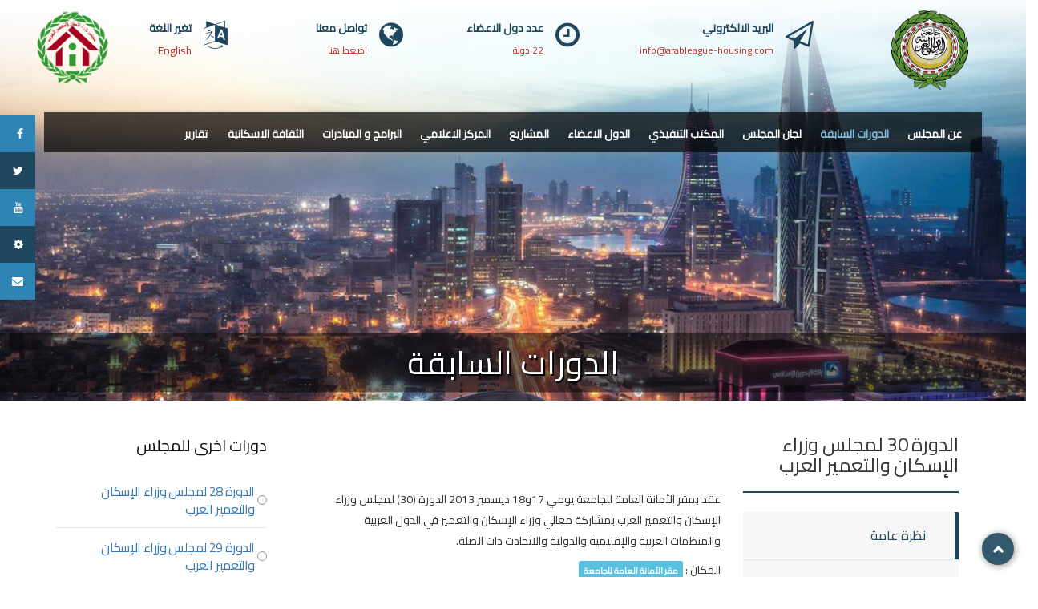

--- FILE ---
content_type: text/html; charset=utf-8
request_url: https://arableague-housing.org/round-detail/rounds/3
body_size: 29636
content:
<!DOCTYPE html>
<!--[if IE 8 ]><html class="ie" xmlns="http://www.w3.org/1999/xhtml" xml:lang="en-US" lang="en-US"> <![endif]-->
<!--[if (gte IE 9)|!(IE)]><!-->
<html xmlns="http://www.w3.org/1999/xhtml" xml:lang="en-US" lang="en-US">
<!--<![endif]-->

<head>
    <!-- Basic Page Needs -->
    <meta charset="UTF-8">
    <!--[if IE]><meta http-equiv='X-UA-Compatible' content='IE=edge,chrome=1'><![endif]-->
    <title>&#x645;&#x62C;&#x644;&#x633; &#x648;&#x632;&#x631;&#x627;&#x621; &#x627;&#x644;&#x627;&#x633;&#x643;&#x627;&#x646; &#x648; &#x627;&#x644;&#x62A;&#x639;&#x645;&#x64A;&#x631; &#x627;&#x644;&#x639;&#x631;&#x628;</title>
    <meta name="author" content="arableague.com">
    <meta name="viewport" content="width=device-width, initial-scale=1, maximum-scale=1">

    
    
        <link rel="stylesheet" type="text/css" href="/css/all.css">
    

        <link rel="stylesheet" type="text/css" href="/css/bootstrap-arabic.css">
        <link rel="stylesheet" type="text/css" href="/lib/AlertifyJS/css/alertify.rtl.css" />
    <link href="https://fonts.googleapis.com/css?family=Cairo" rel="stylesheet">
    <link rel="icon" type="image/x-icon" href="/favicon.ico" />
    
    <link rel="stylesheet" type="text/css" href="/css/option5.css" />
    

</head>

<body>
    

<div class="fix-bar">
    <ul>
        <li>
            <a href="https://www.facebook.com" title="">
                <i class="fa fa-facebook-f"></i>
                <span>فيس بوك</span>
            </a>
        </li>
        <li>
            <a href="https://www.twitter.com" title="">
                <i class="fa fa-twitter"></i>
                <span>تويتر</span>
            </a>
        </li>
        <li>
            <a href="https://www.youtube.com" title="">
                <i class="fa fa-youtube"></i>
                <span>يوتيوب</span>
            </a>
        </li>
        <li>
            <a href="#" title="">
                <i class="fa fa-cog"></i>
            </a>
            <div class="i-contant">
                <div class="i-title">اللون</div>
                <span class="color1" id="js-color1"></span>
                <span class="color2" id="js-color2"></span>
                <div class="i-title">حجم الخط</div>
                <a href="#" id="js-font-p">
                    <i class="fa fa-font"></i> +
                </a>
                <a href="#" id="js-font-m">
                    <i class="fa fa-font"></i> -
                </a>
            </div>
        </li>
        <li>
            <a title="" href="/contact">
                <i class="fa fa-envelope"></i>
                <span>اتصل بنا</span>
            </a>
        </li>
    </ul>
</div>

<div class="boxed">


    <div class="header-item">

        <div class="header-top">
            <div class="container">
                <div class="row">
                    <div class="col-lg-2 col-sm-6">
                        <div id="logo" class="logo">
                            <a title="" href="/">
                                <img style="height: 100px; margin-top: -23px; margin-left: 10px;" src="/images/logoMain.png" alt="Arab League Logo" />
                            </a>
                        </div>
                        <!-- /#logo -->
                    </div>
                    <div class="col-lg-9 col-sm-12">
                        <div class="row">
                            <div class="col-md-4">
                                <div class="iconbox style2 v2">
                                    <div class="iconbox-icon">
                                        <i class="fa fa-paper-plane-o"></i>
                                    </div>
                                    <div class="iconbox-content">
                                        <h4>&#x627;&#x644;&#x628;&#x631;&#x64A;&#x62F; &#x627;&#x644;&#x627;&#x644;&#x643;&#x62A;&#x631;&#x648;&#x646;&#x64A;</h4>
                                        <p><a href="mailto:info@arableague-housing.com">info@arableague-housing.com</a></p>
                                    </div>
                                </div>
                            </div>
                            <div class="col-md-3">
                                <div class="iconbox style2 v2">
                                    <div class="iconbox-icon">
                                        <i class="fa fa-clock-o"></i>
                                    </div>
                                    <div class="iconbox-content">
                                        <h4>&#x639;&#x62F;&#x62F; &#x62F;&#x648;&#x644; &#x627;&#x644;&#x627;&#x639;&#x636;&#x627;&#x621;</h4>
                                        <p><a href="/Countries">22 &#x62F;&#x648;&#x644;&#x629;</a></p>
                                    </div>
                                </div>
                            </div>
                            <div class="col-md-3">
                                <div class="iconbox style2 v2">
                                    <div class="iconbox-icon">
                                        <i class="fa fa-globe"></i>
                                    </div>
                                    <div class="iconbox-content">
                                        <h4>&#x62A;&#x648;&#x627;&#x635;&#x644; &#x645;&#x639;&#x646;&#x627;</h4>
                                        <p>
                                            <a href="/contact">&#x627;&#x636;&#x63A;&#x637; &#x647;&#x646;&#x627;</a>
                                        </p>
                                    </div>
                                </div>
                            </div>
                            <div class="col-md-2">
                                <div class="iconbox style2 v2">
                                    <div class="iconbox-icon">
                                        <i class="fa fa-language"></i>
                                    </div>
                                    <div class="iconbox-content">
                                        <h4>&#x62A;&#x63A;&#x64A;&#x631; &#x627;&#x644;&#x644;&#x63A;&#x629;</h4>
<form action="/change-language" id="changeLangFrm" method="post">                                    <a onclick="document.getElementById('changeLangFrm').submit();" style="cursor:pointer;">English</a>
                                            <input type="hidden" name="returnUrl" value="/round-detail/rounds/3" />
<input name="__RequestVerificationToken" type="hidden" value="CfDJ8Au4U05nUwpAiCm-rQNR0U8PCXmmukJ0FSDGtB-ZZdFPQfR6ZVn-F9Dcc2_6rDC3CPxcDRxgm8_yLKZATucxlm80p_Airrz-vDL7BNTbuLVnLOrmSUGiT0fOpUlmNeZVvWa55j4vUK6fUK877zwCNaM" /></form>                                    </div>
                                </div>
                            </div>
                        </div>
                    </div>
                    <div class="col-lg-1 col-sm-6">
                        <div class="logo2">
                            <a title="" href="/">
                                <img style="height: 100px;" src="/images/logo-2.png" alt="Arab League Logo" />
                            </a>
                        </div>
                    </div>
                </div>
            </div>
        </div>
        <header id="header">
            <div class="container">
                <div class="flat-show-search">
                </div>
                <!-- /.flat-show-search -->
                <div class="nav-wrap">
                    <div class="btn-menu">
                        <span></span>
                    </div>
                    <!-- //mobile menu button -->
                    <nav id="mainnav" class="mainnav">
    <ul class="menu">
        <li id="about">
            <a href="#" title="">&#x639;&#x646; &#x627;&#x644;&#x645;&#x62C;&#x644;&#x633;</a>
            <ul class="sub-menu">
                <li class="active">
                    <a href="/pages/about" title="">&#x639;&#x646; &#x627;&#x644;&#x645;&#x62C;&#x644;&#x633;</a>
                </li>
                <li>
                    <a href="/pages/goals" title="">&#x627;&#x644;&#x627;&#x647;&#x62F;&#x627;&#x641;</a>
                </li>
                <li>
                    <a href="/pages/AWARD" title="">&#x62C;&#x627;&#x626;&#x632;&#x629; &#x645;&#x62C;&#x644;&#x633; &#x648;&#x632;&#x631;&#x627;&#x621; &#x627;&#x644;&#x625;&#x633;&#x643;&#x627;&#x646; &#x648;&#x627;&#x644;&#x62A;&#x639;&#x645;&#x64A;&#x631; &#x627;&#x644;&#x639;&#x631;&#x628;</a>
                </li>
              

            </ul>
            <!-- /.sub-menu -->
        </li>
        <li id="round">
            <a href="/rounds">&#x627;&#x644;&#x62F;&#x648;&#x631;&#x627;&#x62A; &#x627;&#x644;&#x633;&#x627;&#x628;&#x642;&#x629;</a>
        </li>
        <li id="committe">
            <a href="#" title="">&#x644;&#x62C;&#x627;&#x646; &#x627;&#x644;&#x645;&#x62C;&#x644;&#x633;</a>
            <ul class="sub-menu">
                <li>
                    <a href="/pages/permanent-committee-for-arab-building-codes" title="">&#x627;&#x644;&#x644;&#x62C;&#x646;&#x629; &#x627;&#x644;&#x62F;&#x627;&#x626;&#x645;&#x629; &#x644;&#x643;&#x648;&#x62F;&#x627;&#x62A; &#x627;&#x644;&#x628;&#x646;&#x627;&#x621; &#x627;&#x644;&#x639;&#x631;&#x628;&#x64A;&#x629;</a>
                </li>
                <li><a href="/committees">&#x644;&#x62C;&#x627;&#x646; &#x627;&#x644;&#x645;&#x62C;&#x644;&#x633;</a></li>
            </ul>
        </li>
        <li id="executiveoffice">
            <a href="/executive-office">&#x627;&#x644;&#x645;&#x643;&#x62A;&#x628; &#x627;&#x644;&#x62A;&#x646;&#x641;&#x64A;&#x630;&#x64A;</a>
        </li>
        <li id="countries">
            <a href="/countries">&#x627;&#x644;&#x62F;&#x648;&#x644; &#x627;&#x644;&#x627;&#x639;&#x636;&#x627;&#x621;</a>
        </li>
        <li id="projects">
            <a href="/projects">&#x627;&#x644;&#x645;&#x634;&#x627;&#x631;&#x64A;&#x639;</a>
        </li>
        <li id="mediaCenter">
            <a title="" href="/media-center">&#x627;&#x644;&#x645;&#x631;&#x643;&#x632; &#x627;&#x644;&#x627;&#x639;&#x644;&#x627;&#x645;&#x64A;</a>
        </li>
        <li id="programm">
            <a title="" href="/programms">&#x627;&#x644;&#x628;&#x631;&#x627;&#x645;&#x62C; &#x648; &#x627;&#x644;&#x645;&#x628;&#x627;&#x62F;&#x631;&#x627;&#x62A;</a>
        </li>
        <li id="articles">
            <a title="" href="/articles">&#x627;&#x644;&#x62B;&#x642;&#x627;&#x641;&#x629; &#x627;&#x644;&#x627;&#x633;&#x643;&#x627;&#x646;&#x64A;&#x629;</a>
        </li>
        <li id="reports">
            <a title="" href="/reports">&#x62A;&#x642;&#x627;&#x631;&#x64A;&#x631;</a>
        </li>

    </ul>
</nav>

                    <!-- /#mainnav -->
                </div>
                <!-- /.nav-wrap -->
            </div>

        </header>
    </div>

    
    

<div class="page-title parallax" style="background-image: url('/images/pages/5.jpg')">
    <div class="title-heading">
        <div class="row">
            <div class="col-md-12">
                <div class="page-title-heading">
                    <h1 class="h1-title">&#x627;&#x644;&#x62F;&#x648;&#x631;&#x627;&#x62A; &#x627;&#x644;&#x633;&#x627;&#x628;&#x642;&#x629;</h1>
                </div><!-- /.page-title-heading -->

            </div>
        </div>
    </div>
</div><!-- /.page-title -->
<section class="main-about">
    <div class="container">
        <div class="row">
            <div class="col-md-9">
                <div class="wrap-about">
                    <div class="sidebar-about">
                        <div class="widget-nav-tab">
                            <h3>&#x627;&#x644;&#x62F;&#x648;&#x631;&#x629; 30 &#x644;&#x645;&#x62C;&#x644;&#x633; &#x648;&#x632;&#x631;&#x627;&#x621; &#x627;&#x644;&#x625;&#x633;&#x643;&#x627;&#x646; &#x648;&#x627;&#x644;&#x62A;&#x639;&#x645;&#x64A;&#x631; &#x627;&#x644;&#x639;&#x631;&#x628;</h3>
                            <ul class="tab-about">
                                <li class="active">نظرة عامة</li>
                                <li>جدول الاعمال</li>
                                <li>القرارت</li>
                                <li>قائمة المشاركين</li>
                            </ul>
                        </div>
                    </div>
                    <div class="about-content-tab">
                        <div class="content-inner over-view">
                            <div class="text-about">
                                <p>
                                    &#x639;&#x642;&#x62F; &#x628;&#x645;&#x642;&#x631; &#x627;&#x644;&#x623;&#x645;&#x627;&#x646;&#x629; &#x627;&#x644;&#x639;&#x627;&#x645;&#x629; &#x644;&#x644;&#x62C;&#x627;&#x645;&#x639;&#x629; &#x64A;&#x648;&#x645;&#x64A; 17&#x648;18 &#x62F;&#x64A;&#x633;&#x645;&#x628;&#x631; 2013 &#x627;&#x644;&#x62F;&#x648;&#x631;&#x629; (30) &#x644;&#x645;&#x62C;&#x644;&#x633; &#x648;&#x632;&#x631;&#x627;&#x621; &#x627;&#x644;&#x625;&#x633;&#x643;&#x627;&#x646; &#x648;&#x627;&#x644;&#x62A;&#x639;&#x645;&#x64A;&#x631; &#x627;&#x644;&#x639;&#x631;&#x628; &#x628;&#x645;&#x634;&#x627;&#x631;&#x643;&#x629; &#x645;&#x639;&#x627;&#x644;&#x64A; &#x648;&#x632;&#x631;&#x627;&#x621; &#x627;&#x644;&#x625;&#x633;&#x643;&#x627;&#x646; &#x648;&#x627;&#x644;&#x62A;&#x639;&#x645;&#x64A;&#x631; &#x641;&#x64A; &#x627;&#x644;&#x62F;&#x648;&#x644; &#x627;&#x644;&#x639;&#x631;&#x628;&#x64A;&#x629; &#x648;&#x627;&#x644;&#x645;&#x646;&#x638;&#x645;&#x627;&#x62A; &#x627;&#x644;&#x639;&#x631;&#x628;&#x64A;&#x629; &#x648;&#x627;&#x644;&#x625;&#x642;&#x644;&#x64A;&#x645;&#x64A;&#x629; &#x648;&#x627;&#x644;&#x62F;&#x648;&#x644;&#x64A;&#x629; &#x648;&#x627;&#x644;&#x627;&#x62A;&#x62D;&#x627;&#x62F;&#x62A; &#x630;&#x627;&#x62A; &#x627;&#x644;&#x635;&#x644;&#x629;.
                                </p>
                                <p>
                                    المكان : <span class="label label-info">&#x645;&#x642;&#x631; &#x627;&#x644;&#x623;&#x645;&#x627;&#x646;&#x629; &#x627;&#x644;&#x639;&#x627;&#x645;&#x629; &#x644;&#x644;&#x62C;&#x627;&#x645;&#x639;&#x629;</span>
                                </p>
                                <p>
                                    التاريخ : <span class="label label-info">01 &#x635;&#x641;&#x631;, 1435</span>
                                </p>
                            </div>
                        </div>
                        <div class="content-inner history">
                            <div class="row-inner">
                                    <a target="_blank" href="/files/rounds/30-1_636795648000000000.pdf" class="btn btn-success btn-block btn-lg">تحميل جدول الاعمال</a>
                                <div class="clearfix"></div>
                            </div>
                        </div>
                        <div class="content-inner team-member">
                            <div class="row-inner">
                                    <a target="_blank" href="/files/rounds/30-2_636795648000000000.pdf" class="btn btn-success btn-block btn-lg">تحميل قرارات الدورة</a>
                                <div class="clearfix"></div>
                            </div>
                        </div>
                        <div class="content-inner partner">
                            <div class="row-inner">
                                    <div class="alert alert-warning">للاسف الملف غير متوفر</div>
                                <div class="clearfix"></div>
                            </div>
                        </div>
                    </div>
                </div>
            </div>
            <div class="col-md-3">
                <aside class=" widget widget-categories">
                    <h3 class=widget-title>دورات اخرى للمجلس</h3>
                    <ul>
                            <li><a title="" href="/round-detail/rounds/1">&#x627;&#x644;&#x62F;&#x648;&#x631;&#x629; 28 &#x644;&#x645;&#x62C;&#x644;&#x633; &#x648;&#x632;&#x631;&#x627;&#x621; &#x627;&#x644;&#x625;&#x633;&#x643;&#x627;&#x646; &#x648;&#x627;&#x644;&#x62A;&#x639;&#x645;&#x64A;&#x631; &#x627;&#x644;&#x639;&#x631;&#x628;</a></li>
                            <li><a title="" href="/round-detail/rounds/2">&#x627;&#x644;&#x62F;&#x648;&#x631;&#x629; 29 &#x644;&#x645;&#x62C;&#x644;&#x633; &#x648;&#x632;&#x631;&#x627;&#x621; &#x627;&#x644;&#x625;&#x633;&#x643;&#x627;&#x646; &#x648;&#x627;&#x644;&#x62A;&#x639;&#x645;&#x64A;&#x631; &#x627;&#x644;&#x639;&#x631;&#x628;</a></li>
                            <li><a title="" href="/round-detail/rounds/4">&#x627;&#x644;&#x62F;&#x648;&#x631;&#x629; 31 &#x644;&#x645;&#x62C;&#x644;&#x633; &#x648;&#x632;&#x631;&#x627;&#x621; &#x627;&#x644;&#x625;&#x633;&#x643;&#x627;&#x646; &#x648;&#x627;&#x644;&#x62A;&#x639;&#x645;&#x64A;&#x631; &#x627;&#x644;&#x639;&#x631;&#x628;</a></li>
                            <li><a title="" href="/round-detail/rounds/5">&#x627;&#x644;&#x62F;&#x648;&#x631;&#x629; 33 &#x644;&#x645;&#x62C;&#x644;&#x633; &#x648;&#x632;&#x631;&#x627;&#x621; &#x627;&#x644;&#x625;&#x633;&#x643;&#x627;&#x646; &#x648;&#x627;&#x644;&#x62A;&#x639;&#x645;&#x64A;&#x631; &#x627;&#x644;&#x639;&#x631;&#x628;</a></li>
                            <li><a title="" href="/round-detail/rounds/6">&#x627;&#x644;&#x62F;&#x648;&#x631;&#x629; 33 &#x644;&#x645;&#x62C;&#x644;&#x633; &#x648;&#x632;&#x631;&#x627;&#x621; &#x627;&#x644;&#x625;&#x633;&#x643;&#x627;&#x646; &#x648;&#x627;&#x644;&#x62A;&#x639;&#x645;&#x64A;&#x631; &#x627;&#x644;&#x639;&#x631;&#x628;</a></li>
                            <li><a title="" href="/round-detail/rounds/7">&#x627;&#x644;&#x62F;&#x648;&#x631;&#x629; 34 &#x644;&#x645;&#x62C;&#x644;&#x633; &#x648;&#x632;&#x631;&#x627;&#x621; &#x627;&#x644;&#x625;&#x633;&#x643;&#x627;&#x646; &#x648;&#x627;&#x644;&#x62A;&#x639;&#x645;&#x64A;&#x631; &#x627;&#x644;&#x639;&#x631;&#x628;</a></li>
                            <li><a title="" href="/round-detail/rounds/8">&#x627;&#x644;&#x62F;&#x648;&#x631;&#x629; 35 &#x644;&#x645;&#x62C;&#x644;&#x633; &#x648;&#x632;&#x631;&#x627;&#x621; &#x627;&#x644;&#x625;&#x633;&#x643;&#x627;&#x646; &#x648;&#x627;&#x644;&#x62A;&#x639;&#x645;&#x64A;&#x631; &#x627;&#x644;&#x639;&#x631;&#x628;</a></li>
                        
                    </ul>
                </aside>
            </div>
        </div>
        <div style="padding-top: 25px;"></div>
        <div class="btn-more">
            <a title="" href="/rounds">رجوع</a>
        </div>
    </div>
</section>

    <footer id="footer">
    <div class="container">
        <div class="row">
            <div class="col-lg-3 col-md-6">
                <div class="widget-ft widget-about">
                    <h3 class="title">&#x639;&#x646; &#x627;&#x644;&#x645;&#x62C;&#x644;&#x633;</h3>
                    <p>
                        &#x64A;&#x647;&#x62F;&#x641; &#x627;&#x644;&#x645;&#x62C;&#x644;&#x633; &#x625;&#x644;&#x649; &#x62A;&#x646;&#x645;&#x64A;&#x629; &#x627;&#x644;&#x62A;&#x639;&#x627;&#x648;&#x646; &#x648;&#x62A;&#x646;&#x633;&#x64A;&#x642; &#x627;&#x644;&#x62C;&#x647;&#x648;&#x62F; &#x628;&#x64A;&#x646; &#x627;&#x644;&#x62F;&#x648;&#x644; &#x627;&#x644;&#x639;&#x631;&#x628;&#x64A;&#x629; &#x641;&#x64A; &#x645;&#x62C;&#x627;&#x644; &#x627;&#x644;&#x625;&#x633;&#x643;&#x627;&#x646; &#x648;&#x627;&#x644;&#x62A;&#x639;&#x645;&#x64A;&#x631; , &#x62A;&#x628;&#x627;&#x62F;&#x644; &#x627;&#x644;&#x628;&#x62D;&#x648;&#x62B; &#x648;&#x627;&#x644;&#x62A;&#x634;&#x631;&#x64A;&#x639;&#x627;&#x62A; &#x648;&#x627;&#x644;&#x62F;&#x631;&#x627;&#x633;&#x627;&#x62A; &#x648;&#x627;&#x644;&#x62A;&#x62C;&#x627;&#x631;&#x628; &#x627;&#x644;&#x639;&#x644;&#x645;&#x64A;&#x629; &#x648;&#x627;&#x644;&#x639;&#x645;&#x644;&#x64A;&#x629; &#x648;&#x627;&#x644;&#x62F;&#x631;&#x648;&#x633; &#x627;&#x644;&#x645;&#x643;&#x62A;&#x633;&#x628;&#x629; &#x641;&#x64A; &#x645;&#x62C;&#x627;&#x644; &#x627;&#x644;&#x625;&#x633;&#x643;&#x627;&#x646; &#x648;&#x627;&#x644;&#x62A;&#x639;&#x645;&#x64A;&#x631;.                         &#x627;&#x644;&#x627;&#x633;&#x62A;&#x641;&#x627;&#x62F;&#x629; &#x645;&#x646; &#x627;&#x644;&#x62E;&#x628;&#x631;&#x627;&#x62A; &#x627;&#x644;&#x642;&#x627;&#x626;&#x645;&#x629; &#x644;&#x62F;&#x649; &#x645;&#x631;&#x627;&#x643;&#x632; &#x627;&#x644;&#x628;&#x62D;&#x648;&#x62B; &#x627;&#x644;&#x625;&#x633;&#x643;&#x627;&#x646;&#x64A;&#x629; &#x648;&#x627;&#x644;&#x625;&#x646;&#x634;&#x627;&#x626;&#x64A;&#x629; &#x648;&#x645;&#x631;&#x627;&#x643;&#x632; &#x627;&#x644;&#x62A;&#x62F;&#x631;&#x64A;&#x628; &#x627;&#x644;&#x641;&#x646;&#x64A;&#x629; &#x648;&#x627;&#x644;&#x645;&#x647;&#x646;&#x64A;&#x629;&#x60C; &#x648;&#x627;&#x644;&#x62A;&#x639;&#x627;&#x648;&#x646; &#x627;&#x644;&#x641;&#x646;&#x64A; &#x641;&#x64A; &#x625;&#x642;&#x627;&#x645;&#x629; &#x62A;&#x644;&#x643; &#x627;&#x644;&#x645;&#x631;&#x627;&#x643;&#x632; &#x641;&#x64A; &#x627;&#x644;&#x62F;&#x648;&#x644; &#x627;&#x644;&#x639;&#x631;&#x628;&#x64A;&#x629; &#x627;&#x644;&#x62A;&#x64A; &#x62A;&#x631;&#x63A;&#x628; &#x641;&#x64A; &#x630;&#x644;&#x643;.
                    </p>
                    <ul class="social">
                        <li>
                            <a href="https://www.facebook.com" title="">
                                <i class="fa fa-facebook-f"></i>
                            </a>
                        </li>
                        <li>
                            <a href="https://www.twitter.com" title="">
                                <i class="fa fa-twitter"></i>
                            </a>
                        </li>
                        <li>
                            <a href="https://www.youtube.com" title="">
                                <i class="fa fa-youtube"></i>
                            </a>
                        </li>
                    </ul>
                </div>
                <!-- /.widget-text -->
            </div>
            <!-- /.col-md-3 col-sm-6 -->
            <div class="col-lg-3 col-md-6">
                <div class="widget-ft widget-services">
                    <h3 class="title">&#x631;&#x648;&#x627;&#x628;&#x637; &#x645;&#x647;&#x645;&#x629;</h3>
                    <ul class="one-half">
                        <li>
                            <a title="" href="/ministires-websites">&#x648;&#x632;&#x627;&#x631;&#x627;&#x62A; &#x627;&#x644;&#x627;&#x633;&#x643;&#x627;&#x646;</a>
                        </li>
                        <li>
                            <a href="http://www.lasportal.org/ar/Pages/default.aspx" title="">&#x62C;&#x627;&#x645;&#x639;&#x629; &#x627;&#x644;&#x62F;&#x648;&#x644; &#x627;&#x644;&#x639;&#x631;&#x628;&#x64A;&#x629;</a>
                        </li>
                        <li>
                            <a title="" href="/units"> &#x646;&#x645;&#x627;&#x630;&#x62C; &#x627;&#x644;&#x648;&#x62D;&#x62F;&#x627;&#x62A; &#x627;&#x644;&#x627;&#x633;&#x643;&#x627;&#x646;&#x64A;&#x629;</a>
                        </li>
                        <li>
                            <a href="/pages/permanent-committee-for-arab-building-codes" title="">&#x627;&#x644;&#x644;&#x62C;&#x646;&#x629; &#x627;&#x644;&#x62F;&#x627;&#x626;&#x645;&#x629; &#x644;&#x643;&#x648;&#x62F;&#x627;&#x62A; &#x627;&#x644;&#x628;&#x646;&#x627;&#x621; &#x627;&#x644;&#x639;&#x631;&#x628;&#x64A;&#x629;</a>
                        </li>


                        

    <li class="nav-item"><a class="nav-link" href="/identity/account/login">تسجيل الدخول</a></li>

                    </ul>

                    <!-- /.one-half -->
                    <div class="clearfix"></div>
                </div>
                <!-- /.widget-services -->
            </div>
            <!-- /.col-md-3 col-sm-6 -->
            <div class="col-lg-6 col-md-6">
                <form method="post" action="/pages/contact-us">
                    <div class="widget-ft widget-services">
                        <h3 class="title">&#x62A;&#x648;&#x627;&#x635;&#x644; &#x645;&#x639;&#x646;&#x627;</h3>
                        <div class="row">
                            <div class="col-md-6">
                                <div class="form-group">
                                    <label>&#x627;&#x644;&#x627;&#x633;&#x645;</label>
                                    <input type="text" name="name" class="form-control" placeholder="&#x627;&#x644;&#x627;&#x633;&#x645;" />
                                </div>
                            </div>
                            <div class="col-md-6">
                                <div class="form-group">
                                    <label>&#x627;&#x644;&#x628;&#x631;&#x64A;&#x62F; &#x627;&#x644;&#x627;&#x644;&#x643;&#x62A;&#x631;&#x648;&#x646;&#x64A;</label>
                                    <input type="text" name="email" class="form-control" placeholder="&#x627;&#x644;&#x628;&#x631;&#x64A;&#x62F; &#x627;&#x644;&#x627;&#x644;&#x643;&#x62A;&#x631;&#x648;&#x646;&#x64A;" />
                                </div>
                            </div>
                        </div>
                        <div class="form-group">
                            <label>&#x627;&#x644;&#x645;&#x648;&#x636;&#x648;&#x639;</label>
                            <input type="text" name="subject" class="form-control" placeholder="&#x627;&#x644;&#x645;&#x648;&#x636;&#x648;&#x639;" />
                        </div>
                        <div class="form-group">
                            <label>&#x627;&#x644;&#x631;&#x633;&#x627;&#x644;&#x629; &#x627;&#x648; &#x627;&#x644;&#x627;&#x633;&#x62A;&#x641;&#x633;&#x627;&#x631;</label>
                            <textarea rows="4" name="message" class="form-control" placeholder="&#x627;&#x644;&#x631;&#x633;&#x627;&#x644;&#x629; &#x627;&#x648; &#x627;&#x644;&#x627;&#x633;&#x62A;&#x641;&#x633;&#x627;&#x631;"></textarea>
                        </div>
                        <div class="form-group">
                            <button type="submit" class="btn btn-success">&#x627;&#x631;&#x633;&#x627;&#x644;</button>
                        </div>
                        <div class="clearfix"></div>
                    </div>
                <input name="__RequestVerificationToken" type="hidden" value="CfDJ8Au4U05nUwpAiCm-rQNR0U8PCXmmukJ0FSDGtB-ZZdFPQfR6ZVn-F9Dcc2_6rDC3CPxcDRxgm8_yLKZATucxlm80p_Airrz-vDL7BNTbuLVnLOrmSUGiT0fOpUlmNeZVvWa55j4vUK6fUK877zwCNaM" /></form>
                <!-- /.widget-services -->
            </div>

        </div>
        <!-- /.row .widget-box -->
    </div>
    <!-- /.container -->
</footer>
<div class="footer-bottom">
    <div class="container">
        <div class="row">
            <div class="col-md-12">
                <div class="copyright">
                    <p>
                        © &#x62C;&#x645;&#x64A;&#x639; &#x627;&#x644;&#x62D;&#x642;&#x648;&#x642; &#x645;&#x62D;&#x641;&#x648;&#x638;&#x629;
                        <a href="#" title="">&#x645;&#x62C;&#x644;&#x633; &#x648;&#x632;&#x631;&#x627;&#x621; &#x627;&#x644;&#x627;&#x633;&#x643;&#x627;&#x646; &#x648; &#x627;&#x644;&#x62A;&#x639;&#x645;&#x64A;&#x631; &#x627;&#x644;&#x639;&#x631;&#x628; 2026</a>.
                    </p>
                </div>
            </div>
        </div>
    </div>
</div>
    <!-- /#footer -->

    

    <div class="button-go-top">
        <a href="#" title="" class="go-top">
            <i class="fa fa-chevron-up"></i>
        </a>
    </div>
</div>

<div class="site-modal-container">
    <div class="site-modal-data">
        <div class="site-modal-title">
            خدمة تحت امرك
            <a href="#"><i class="fa fa-times"></i></a>
        </div>
        <div class="site-modal-content site-modal-content-padding">
            <div class="form-group">
                <label>الاسم</label>
                <input type="text" class="form-control" />
            </div>
            <div class="form-group">
                <label>الرسالة</label>
                <textarea class="form-control" rows="4"></textarea>
            </div>
            <div class="form-group">
                <button class="btn btn-default">ارسال</button>
            </div>
        </div>
    </div>
</div>




    <script src="https://code.jquery.com/jquery-3.6.0.js"></script>

    <script type="text/javascript" src="/lib/jquery-ui-1.13.2/jquery-ui.min.js"></script>

    <script src="https://cdn.jsdelivr.net/npm/@popperjs/core@2.9.2/dist/umd/popper.min.js" integrity="sha384-IQsoLXl5PILFhosVNubq5LC7Qb9DXgDA9i+tQ8Zj3iwWAwPtgFTxbJ8NT4GN1R8p" crossorigin="anonymous"></script>
    <script src="https://cdn.jsdelivr.net/npm/bootstrap@5.0.2/dist/js/bootstrap.min.js" integrity="sha384-cVKIPhGWiC2Al4u+LWgxfKTRIcfu0JTxR+EQDz/bgldoEyl4H0zUF0QKbrJ0EcQF" crossorigin="anonymous"></script>


    <script type="text/javascript" src="/js/jquery.owl-filter.js"></script>
    <script>
        $(function () {
            var showMessage = function(message, type) {
                var notification = alertify.notify(message, type, 30);
            };
        });
    </script>
    
    


    <script>

                $("#round").addClass("active");
                    </script>

</body>

</html>

--- FILE ---
content_type: text/css
request_url: https://arableague-housing.org/css/option5.css
body_size: 4280
content:
.header-top {
    background-image: url(/images/BgTop.png);
    background-repeat: repeat-x;
    background-color: transparent;
    min-height: 181px;
    position: absolute;
    top: 0px;
    left: 0px;
    right: 0px;
    z-index: 100000;
}

.header-container {
    position: absolute;
    top: 140px;
    left: 0px;
    right: 0px;
    z-index: 100000000;
}

.move-header {
    position: fixed !important;
    top: 0px !important;
    left: 0px !important;
    right: 0px !important;
}

.header-item {
    position: relative;
}

header {
    position: absolute;
    top: 140px;
    width: 100%;
    z-index: 100000;
}

    header .container {
        background-color: rgba(0, 0, 0, 0.7);
        height: 50px;
        padding-left: 0px !important;
        padding-right: 0px !important;
    }

#mainnav .menu > li > a {
    color: #fff;
    line-height: 54px;
}

#mainnav .menu > li:first-child {
    padding-right: 15px;
}

#mainnav .menu > li:last-child a {
    padding-right: 12px;
}

.top-text {
    margin-top: 20px;
    background-color: rgba(0, 0, 0, 0.7) !important;
    color: #fff;
    padding: 20px 30px;
    width: 50%;
    float: right;
    margin-top: 150px;
    position: absolute;
    bottom: 150px;
    right: 19%;
}

    .top-text h2 {
        color: #fff;
        padding-bottom: 50px;
    }

    .top-text p {
        font-size: 14px;
        line-height: 20px;
    }

#header-slider {
    position: relative;
}

.item {
    height: 700px;
    overflow: hidden;
    position: relative;
}

    .item img {
        width: 100%;
        height: 100%;
    }

.owl-controls {
    position: absolute;
    bottom: 0px;
    left: 0px;
    right: 0px;
}

.show-search i {
    margin: 8px 0;
    color: #fff;
}

#mainnav .menu > li:hover > .sub-menu {
    top: 46px;
}

.service-section {
   
    
}

.service-item {
    background-color: #f0ebe2;
    border-radius: 10px;
    padding: 20px 0;
    text-align: center;
    margin: 0 20px;
}

    .service-item:first-child {
        margin-right: 0px;
    }

    .service-item:last-child {
        margin-left: 0px;
        margin-bottom: 25px;
    }

    .service-item:hover {
        background-color: #e3bf79;
    }

    .service-item h2 {
        color: #4b4a49;
        padding-top: 15px;
    }
.service-item h3 {
    color: #f7f7f7;
    padding-top: 15px;
}
.no-padding {
    padding-right: 0px;
    padding-left: 0px;
}
.project-city {
    background-color: #fff;
    color: #9f782e;
    padding: 15px 5px;
    text-align: center;
    border-bottom: solid 5px #9f782e;
    font-size: 18px;
    height: 300px;
    overflow: hidden;
    margin-left: 10px;
    opacity: 0.7;
    position: relative;
}
    .project-city:hover {
        opacity: 1;
    }

    .project-city.red {
        color: #b03838;
        border-bottom: solid 5px #b03838;
    }

    .project-city.green {
        color: #7da835;
        border-bottom: solid 5px #7da835;
    }

    .project-city.blue {
        color: #2e84b3;
        border-bottom: solid 5px #2e84b3;
    }

    .project-city .flag {
        position: absolute;
        top: 15px;
        right: 15px;
        width: 40px !important;
        height: 25px !important;
    }

.imagebox-image img {
    max-height: 200px;
    width: 100%;
}
@media screen and (min-width: 1920px) {
    .footer-top {
        margin-top: 406px;
    }

    .top-text {
        right: 19%;
    }
}

@media only screen and (max-width: 600px) {
    .header-top {
        display: none;
    }

    #header-slider {
        
    }

    .top-text {
        padding: 20px 30px;
        width: 90%;
        float: right;
        margin-top: 10px;
        bottom: 150px;
        right: 5%;
        top: 12%;
        bottom: 50px;
    }

    .top-text h2 {
        padding-bottom: 50px;
        font-size: 20px;
        line-height: 30px;
    }

    .top-text p {
        font-size: 14px;
        line-height: 20px;
    }

    #header {
        top: 0px;
    }
    .btn-menu {
        margin: 15px 15px;
    }
    #mainnav-mobi ul {
        margin-top: 51px;
    }
    .flat-counter.style2 {
        position: relative;
    }

    .footer-top {
        margin-top: 0px;
    }
}


